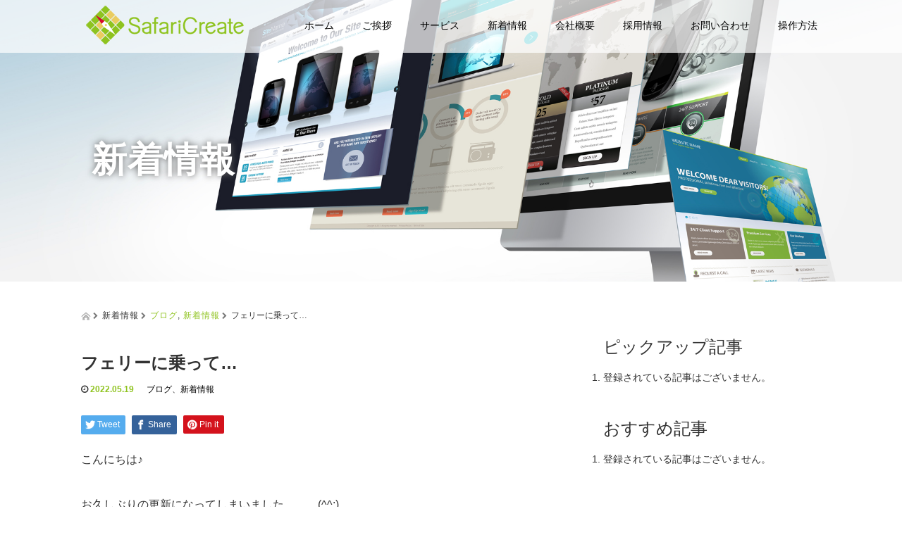

--- FILE ---
content_type: text/html; charset=UTF-8
request_url: https://www.safaricreate.co.jp/info/%E3%83%95%E3%82%A7%E3%83%AA%E3%83%BC%E3%81%AB%E4%B9%97%E3%81%A3%E3%81%A6/
body_size: 10827
content:
<!DOCTYPE html>
<html lang="ja">
<head>
  <meta charset="UTF-8">
  <meta name="viewport" content="width=device-width, initial-scale=1.0">
  <meta http-equiv="X-UA-Compatible" content="IE=edge">
  <meta name="format-detection" content="telephone=no">

  <title>フェリーに乗って… | デモンストレーション機材をお持ちいたします！防犯カメラ_ネットワークカメラ_AIカメラ_株式会社サファリクリエート-</title>
  <meta name="description" content="こんにちは♪お久しぶりの更新になってしまいました、、、(^^;)&amp;nbsp;今月から愛媛県松山市に営業エリアを拡大し、デモ機を持って防犯カメラのご紹介に回っています(^O^)&amp;nbsp;...">

  
  <link rel="profile" href="http://gmpg.org/xfn/11">
  <link rel="pingback" href="https://www.safaricreate.co.jp/xmlrpc.php">

    
<!-- All in One SEO Pack 2.3.4.2 by Michael Torbert of Semper Fi Web Design[253,330] -->
<meta name="description" itemprop="description" content="こんにちは♪ お久しぶりの更新になってしまいました、、、(^^;) &nbsp; 今月から愛媛県松山市に営業エリアを拡大し、 デモ機を持って防犯カメラのご紹介に回っています(^O^) &nbsp; フェリー移動中の写真です(*^^" />

<link rel="canonical" href="https://www.safaricreate.co.jp/info/%e3%83%95%e3%82%a7%e3%83%aa%e3%83%bc%e3%81%ab%e4%b9%97%e3%81%a3%e3%81%a6/" />
		<script type="text/javascript">
		  var _gaq = _gaq || [];
		  _gaq.push(['_setAccount', 'UA-78515584-1']);
		  _gaq.push(['_trackPageview']);
		  (function() {
		    var ga = document.createElement('script'); ga.type = 'text/javascript'; ga.async = true;
			ga.src = ('https:' == document.location.protocol ? 'https://ssl' : 'http://www') + '.google-analytics.com/ga.js';
		    var s = document.getElementsByTagName('script')[0]; s.parentNode.insertBefore(ga, s);
		  })();
		</script>
<!-- /all in one seo pack -->
<link rel="alternate" type="application/rss+xml" title="デモンストレーション機材をお持ちいたします！防犯カメラ_ネットワークカメラ_AIカメラ_株式会社サファリクリエート- &raquo; フィード" href="https://www.safaricreate.co.jp/feed/" />
<link rel="alternate" type="application/rss+xml" title="デモンストレーション機材をお持ちいたします！防犯カメラ_ネットワークカメラ_AIカメラ_株式会社サファリクリエート- &raquo; コメントフィード" href="https://www.safaricreate.co.jp/comments/feed/" />
<link rel="alternate" type="application/rss+xml" title="デモンストレーション機材をお持ちいたします！防犯カメラ_ネットワークカメラ_AIカメラ_株式会社サファリクリエート- &raquo; フェリーに乗って… のコメントのフィード" href="https://www.safaricreate.co.jp/info/%e3%83%95%e3%82%a7%e3%83%aa%e3%83%bc%e3%81%ab%e4%b9%97%e3%81%a3%e3%81%a6/feed/" />
		<script type="text/javascript">
			window._wpemojiSettings = {"baseUrl":"https:\/\/s.w.org\/images\/core\/emoji\/72x72\/","ext":".png","source":{"concatemoji":"https:\/\/www.safaricreate.co.jp\/wp-includes\/js\/wp-emoji-release.min.js?ver=4.5.32"}};
			!function(e,o,t){var a,n,r;function i(e){var t=o.createElement("script");t.src=e,t.type="text/javascript",o.getElementsByTagName("head")[0].appendChild(t)}for(r=Array("simple","flag","unicode8","diversity"),t.supports={everything:!0,everythingExceptFlag:!0},n=0;n<r.length;n++)t.supports[r[n]]=function(e){var t,a,n=o.createElement("canvas"),r=n.getContext&&n.getContext("2d"),i=String.fromCharCode;if(!r||!r.fillText)return!1;switch(r.textBaseline="top",r.font="600 32px Arial",e){case"flag":return r.fillText(i(55356,56806,55356,56826),0,0),3e3<n.toDataURL().length;case"diversity":return r.fillText(i(55356,57221),0,0),a=(t=r.getImageData(16,16,1,1).data)[0]+","+t[1]+","+t[2]+","+t[3],r.fillText(i(55356,57221,55356,57343),0,0),a!=(t=r.getImageData(16,16,1,1).data)[0]+","+t[1]+","+t[2]+","+t[3];case"simple":return r.fillText(i(55357,56835),0,0),0!==r.getImageData(16,16,1,1).data[0];case"unicode8":return r.fillText(i(55356,57135),0,0),0!==r.getImageData(16,16,1,1).data[0]}return!1}(r[n]),t.supports.everything=t.supports.everything&&t.supports[r[n]],"flag"!==r[n]&&(t.supports.everythingExceptFlag=t.supports.everythingExceptFlag&&t.supports[r[n]]);t.supports.everythingExceptFlag=t.supports.everythingExceptFlag&&!t.supports.flag,t.DOMReady=!1,t.readyCallback=function(){t.DOMReady=!0},t.supports.everything||(a=function(){t.readyCallback()},o.addEventListener?(o.addEventListener("DOMContentLoaded",a,!1),e.addEventListener("load",a,!1)):(e.attachEvent("onload",a),o.attachEvent("onreadystatechange",function(){"complete"===o.readyState&&t.readyCallback()})),(a=t.source||{}).concatemoji?i(a.concatemoji):a.wpemoji&&a.twemoji&&(i(a.twemoji),i(a.wpemoji)))}(window,document,window._wpemojiSettings);
		</script>
		<style type="text/css">
img.wp-smiley,
img.emoji {
	display: inline !important;
	border: none !important;
	box-shadow: none !important;
	height: 1em !important;
	width: 1em !important;
	margin: 0 .07em !important;
	vertical-align: -0.1em !important;
	background: none !important;
	padding: 0 !important;
}
</style>
<link rel='stylesheet' id='contact-form-7-css'  href='https://www.safaricreate.co.jp/wp-content/plugins/contact-form-7/includes/css/styles.css?ver=4.4.2' type='text/css' media='all' />
<link rel='stylesheet' id='_tk-bootstrap-wp-css'  href='https://www.safaricreate.co.jp/wp-content/themes/amore_tcd028/includes/css/bootstrap-wp.css?ver=2.4' type='text/css' media='all' />
<link rel='stylesheet' id='_tk-bootstrap-css'  href='https://www.safaricreate.co.jp/wp-content/themes/amore_tcd028/includes/resources/bootstrap/css/bootstrap.min.css?ver=2.4' type='text/css' media='all' />
<link rel='stylesheet' id='_tk-font-awesome-css'  href='https://www.safaricreate.co.jp/wp-content/themes/amore_tcd028/includes/css/font-awesome.min.css?ver=4.1.0' type='text/css' media='all' />
<link rel='stylesheet' id='_tk-style-css'  href='https://www.safaricreate.co.jp/wp-content/themes/amore_tcd028/style.css?ver=2.4' type='text/css' media='all' />
<script type='text/javascript' src='https://ajax.googleapis.com/ajax/libs/jquery/1.11.3/jquery.min.js?ver=4.5.32'></script>
<script type='text/javascript' src='https://www.safaricreate.co.jp/wp-content/themes/amore_tcd028/includes/resources/bootstrap/js/bootstrap.js?ver=4.5.32'></script>
<script type='text/javascript' src='https://www.safaricreate.co.jp/wp-content/themes/amore_tcd028/includes/js/bootstrap-wp.js?ver=4.5.32'></script>
<link rel='https://api.w.org/' href='https://www.safaricreate.co.jp/wp-json/' />
<link rel='prev' title='ゴールデンウィーク休業のお知らせ' href='https://www.safaricreate.co.jp/info/%e3%82%b4%e3%83%bc%e3%83%ab%e3%83%87%e3%83%b3%e3%82%a6%e3%82%a3%e3%83%bc%e3%82%af%e4%bc%91%e6%a5%ad%e3%81%ae%e3%81%8a%e7%9f%a5%e3%82%89%e3%81%9b/' />
<link rel='next' title='癒しのアロマ' href='https://www.safaricreate.co.jp/info/%e7%99%92%e3%81%97%e3%81%ae%e3%82%a2%e3%83%ad%e3%83%9e/' />
<link rel='shortlink' href='https://www.safaricreate.co.jp/?p=1496' />
<link rel="alternate" type="application/json+oembed" href="https://www.safaricreate.co.jp/wp-json/oembed/1.0/embed?url=https%3A%2F%2Fwww.safaricreate.co.jp%2Finfo%2F%25e3%2583%2595%25e3%2582%25a7%25e3%2583%25aa%25e3%2583%25bc%25e3%2581%25ab%25e4%25b9%2597%25e3%2581%25a3%25e3%2581%25a6%2F" />
<link rel="alternate" type="text/xml+oembed" href="https://www.safaricreate.co.jp/wp-json/oembed/1.0/embed?url=https%3A%2F%2Fwww.safaricreate.co.jp%2Finfo%2F%25e3%2583%2595%25e3%2582%25a7%25e3%2583%25aa%25e3%2583%25bc%25e3%2581%25ab%25e4%25b9%2597%25e3%2581%25a3%25e3%2581%25a6%2F&#038;format=xml" />
    <script type="text/javascript" src="https://www.safaricreate.co.jp/wp-content/themes/amore_tcd028/js/jquery.elevatezoom.js"></script>
  <script type="text/javascript" src="https://www.safaricreate.co.jp/wp-content/themes/amore_tcd028/parallax.js"></script>
  <script type="text/javascript" src="https://www.safaricreate.co.jp/wp-content/themes/amore_tcd028/js/jscript.js"></script>
   

  <script type="text/javascript">
    jQuery(function() {
      jQuery(".zoom").elevateZoom({
        zoomType : "inner",
        zoomWindowFadeIn: 500,
        zoomWindowFadeOut: 500,
        easing : true
      });
    });
  </script>

  <script type="text/javascript" src="https://www.safaricreate.co.jp/wp-content/themes/amore_tcd028/js/syncertel.js"></script>

  <link rel="stylesheet" media="screen and (max-width:641px)" href="https://www.safaricreate.co.jp/wp-content/themes/amore_tcd028/responsive.css?ver=2.4">
  <link rel="stylesheet" href="//maxcdn.bootstrapcdn.com/font-awesome/4.3.0/css/font-awesome.min.css">
  <link rel="stylesheet" href="https://www.safaricreate.co.jp/wp-content/themes/amore_tcd028/amore.css?ver=2.4" type="text/css" />
  <link rel="stylesheet" href="https://www.safaricreate.co.jp/wp-content/themes/amore_tcd028/comment-style.css?ver=2.4" type="text/css" />
  <style type="text/css">
          .site-navigation{position:fixed;}
    
  .fa, .wp-icon a:before {display:inline-block;font:normal normal normal 14px/1 FontAwesome;font-size:inherit;text-rendering:auto;-webkit-font-smoothing:antialiased;-moz-osx-font-smoothing:grayscale;transform:translate(0, 0)}
  .fa-phone:before, .wp-icon.wp-fa-phone a:before {content:"\f095"; margin-right:5px;}

  body { font-size:14px; }
  a {color: #8FC31F;}
  a:hover {color: #AAAAAA;}
  #global_menu ul ul li a{background:#8FC31F;}
  #global_menu ul ul li a:hover{background:#AAAAAA;}
  #previous_next_post a:hover{
    background: #AAAAAA;
  }
  .social-icon:hover{
    background-color: #8FC31F !important;
  }
  .up-arrow:hover{
    background-color: #8FC31F !important;
  }

  .menu-item:hover *:not(.dropdown-menu *){
    color: #8FC31F !important;
  }
  .menu-item a:hover{
    color: #8FC31F !important;
  }
  .button a, .pager li > a, .pager li > span{
    background-color: #AAAAAA;
  }
  .button a:hover, .pager li > a:hover{
    background-color: #8FC31F;
  }
  .button-green a{
    background-color: #8FC31F;
  }
  .button-green a:hover{
    background-color: #EBCC5E;
  }
  .timestamp{
    color: #8FC31F;
  }
  .blog-list-timestamp{
    color: #8FC31F;
  }

  .first-h1{
    color: #FFFFFF;
    text-shadow: 4px 4px 3px #000000 !important;
  }
  .second-body, .second-body{
    color: #333333;
  }
  .top-headline.third_headline{
      color: #FFFFFF;
      text-shadow: 2px 3px 5px #000000;
  }
  .top-headline.fourth_headline{
      color: #FFFFFF;
      text-shadow: 0px 0px 10px #666666;
  }
  .top-headline.fifth_headline{
      color: #FFFFFF;
      text-shadow: 0px 0px 10px #666666;
  }

  .top-headline{
      color: #FFFFFF;
      text-shadow: 0px 0px 10px #666666;
  }

  .thumb:hover:after{
      box-shadow: inset 0 0 0 7px #8FC31F;
  }


    p { word-wrap:break-word; }
  
  <script id="_bownow_ts">
var _bownow_ts = document.createElement('script');
_bownow_ts.charset = 'utf-8';
_bownow_ts.src = 'https://contents.bownow.jp/js/UTC_c6f6fd1e11d82a1b2555/trace.js';
document.getElementsByTagName('head')[0].appendChild(_bownow_ts);
</script>
  </style>

</head>

<body class="single single-post postid-1496 single-format-standard group-blog">
  
  <div id="verytop"></div>
  <nav id="header" class="site-navigation">
      <div class="container">
      <div class="row">
        <div class="site-navigation-inner col-xs-120 no-padding" style="padding:0px">
          <div class="navbar navbar-default">
            <div class="navbar-header">
              <button type="button" class="navbar-toggle" data-toggle="collapse" data-target=".navbar-collapse" style='z-index:3000'>
                <span class="sr-only">Toggle navigation </span>
                <span class="icon-bar"></span>
                <span class="icon-bar"></span>
                <span class="icon-bar"></span>
              </button>

              <div id="logo-area">
                <div id='logo_image'>
<h1 id="logo" style="top:5px; left:0px;"><a href=" https://www.safaricreate.co.jp/" title="デモンストレーション機材をお持ちいたします！防犯カメラ_ネットワークカメラ_AIカメラ_株式会社サファリクリエート-" data-label="デモンストレーション機材をお持ちいたします！防犯カメラ_ネットワークカメラ_AIカメラ_株式会社サファリクリエート-"><img class="h_logo" src="https://www.safaricreate.co.jp/wp-content/uploads/tcd-w/logo.png?1768993031" alt="デモンストレーション機材をお持ちいたします！防犯カメラ_ネットワークカメラ_AIカメラ_株式会社サファリクリエート-" title="デモンストレーション機材をお持ちいたします！防犯カメラ_ネットワークカメラ_AIカメラ_株式会社サファリクリエート-" /></a></h1>
</div>
                              </div>

            </div>

            <!-- The WordPress Menu goes here -->
            <div class="pull-right right-menu">
                            <div class="collapse navbar-collapse"><ul id="main-menu" class="nav navbar-nav"><li id="menu-item-14" class="menu-item menu-item-type-post_type menu-item-object-page menu-item-14"><a title="ホーム" href="https://www.safaricreate.co.jp/">ホーム</a></li>
<li id="menu-item-41" class="menu-item menu-item-type-custom menu-item-object-custom menu-item-home menu-item-41"><a title="ご挨拶" href="https://www.safaricreate.co.jp/#second">ご挨拶</a></li>
<li id="menu-item-16" class="menu-item menu-item-type-post_type menu-item-object-page menu-item-has-children menu-item-16 dropdown"><a title="サービス" href="https://www.safaricreate.co.jp/service/" data-toggle="dropdown" class="dropdown-toggle" aria-haspopup="true">サービス <span class="caret"></span></a>
<ul role="menu" class=" dropdown-menu">
	<li id="menu-item-693" class="menu-item menu-item-type-post_type menu-item-object-page menu-item-693"><a title="防犯カメラ" href="https://www.safaricreate.co.jp/service/camera/">防犯カメラ</a></li>
</ul>
</li>
<li id="menu-item-42" class="menu-item menu-item-type-post_type menu-item-object-page current_page_parent menu-item-42"><a title="新着情報" href="https://www.safaricreate.co.jp/news/">新着情報</a></li>
<li id="menu-item-44" class="menu-item menu-item-type-post_type menu-item-object-page menu-item-44"><a title="会社概要" href="https://www.safaricreate.co.jp/company/">会社概要</a></li>
<li id="menu-item-43" class="menu-item menu-item-type-post_type menu-item-object-page menu-item-43"><a title="採用情報" href="https://www.safaricreate.co.jp/recruit/">採用情報</a></li>
<li id="menu-item-15" class="menu-item menu-item-type-post_type menu-item-object-page menu-item-15"><a title="お問い合わせ" href="https://www.safaricreate.co.jp/contact/">お問い合わせ</a></li>
<li id="menu-item-385" class="menu-item menu-item-type-post_type menu-item-object-page menu-item-385"><a title="操作方法" href="https://www.safaricreate.co.jp/operation/">操作方法</a></li>
</ul></div>                          </div>

          </div><!-- .navbar -->
        </div>
      </div>
    </div><!-- .container -->
  </nav><!-- .site-navigation -->

<div class="main-content">
    <div class="amore-divider romaji" data-parallax="scroll" data-image-src="http://www.safaricreate.co.jp/wp-content/uploads/tcd-w/topimg6.jpg">
    <div class="container">
      <div class="row">
        <div class="col-xs-120">
          <div class="top-headline" style="margin-top: 50px; margin-bottom: -20px;">新着情報</div>
        </div>
      </div>
    </div>
  </div>
  
  <div class="container amore-inner-container" style="margin-bottom:170px">
    <div class="row">
      
      <div class="col-sm-80 no-left-padding">
    	
    		
<article id="post-1496" class="post-1496 post type-post status-publish format-standard has-post-thumbnail hentry category-blog category-info">
	<header class="breadcrumb">
			<a href="https://www.safaricreate.co.jp/"><span><img src="https://www.safaricreate.co.jp/wp-content/themes/amore_tcd028/images/home.png" class="breadcrumb-home"></span></a>
		<span class="fa fa-chevron-right text-muted" style="font-size:10px">&nbsp;</span>
		<span class="romaji">新着情報</span>
		<span class="fa fa-chevron-right text-muted" style="font-size:10px">&nbsp;</span>
		<span class="romaji"><a href="https://www.safaricreate.co.jp/category/blog/" rel="category tag">ブログ</a>, <a href="https://www.safaricreate.co.jp/category/info/" rel="category tag">新着情報</a></span>
		<span class="fa fa-chevron-right text-muted" style="font-size:10px">&nbsp;</span>
		<span>フェリーに乗って…</span>
	
		<h2 class="page-title mt40 mb10">フェリーに乗って…</h2>

		<div class="entry-meta mb45">
						<span class='fa fa-clock-o'></span><span class='timestamp'>&nbsp;2022.05.19</span>						<span class="categories-wrap"><a href="https://www.safaricreate.co.jp/category/blog/" rel="category tag">ブログ</a>、<a href="https://www.safaricreate.co.jp/category/info/" rel="category tag">新着情報</a></span>
		</div><!-- .entry-meta -->
	</header><!-- .entry-header -->

	<div class="entry-content">
				
<!--Type1-->

<div id="share_top1">

 

<div class="sns">
<ul class="type1 clearfix">
<!--Twitterボタン-->
<li class="twitter">
<a href="http://twitter.com/share?text=%E3%83%95%E3%82%A7%E3%83%AA%E3%83%BC%E3%81%AB%E4%B9%97%E3%81%A3%E3%81%A6%E2%80%A6&url=https%3A%2F%2Fwww.safaricreate.co.jp%2Finfo%2F%25e3%2583%2595%25e3%2582%25a7%25e3%2583%25aa%25e3%2583%25bc%25e3%2581%25ab%25e4%25b9%2597%25e3%2581%25a3%25e3%2581%25a6%2F&via=&tw_p=tweetbutton&related=" onclick="javascript:window.open(this.href, '', 'menubar=no,toolbar=no,resizable=yes,scrollbars=yes,height=400,width=600');return false;"><i class="icon-twitter"></i><span class="ttl">Tweet</span><span class="share-count"></span></a></li>

<!--Facebookボタン-->
<li class="facebook">
<a href="//www.facebook.com/sharer/sharer.php?u=https://www.safaricreate.co.jp/info/%e3%83%95%e3%82%a7%e3%83%aa%e3%83%bc%e3%81%ab%e4%b9%97%e3%81%a3%e3%81%a6/&amp;t=%E3%83%95%E3%82%A7%E3%83%AA%E3%83%BC%E3%81%AB%E4%B9%97%E3%81%A3%E3%81%A6%E2%80%A6" class="facebook-btn-icon-link" target="blank" rel="nofollow"><i class="icon-facebook"></i><span class="ttl">Share</span><span class="share-count"></span></a></li>






<!--Pinterestボタン-->
<li class="pinterest">
<a rel="nofollow" target="_blank" href="https://www.pinterest.com/pin/create/button/?url=https%3A%2F%2Fwww.safaricreate.co.jp%2Finfo%2F%25e3%2583%2595%25e3%2582%25a7%25e3%2583%25aa%25e3%2583%25bc%25e3%2581%25ab%25e4%25b9%2597%25e3%2581%25a3%25e3%2581%25a6%2F&media=https://www.safaricreate.co.jp/wp-content/uploads/2022/05/IMG_1776.jpg&description=%E3%83%95%E3%82%A7%E3%83%AA%E3%83%BC%E3%81%AB%E4%B9%97%E3%81%A3%E3%81%A6%E2%80%A6"><i class="icon-pinterest"></i><span class="ttl">Pin&nbsp;it</span></a></li>

</ul>
</div>

</div>


<!--Type2-->

<!--Type3-->

<!--Type4-->

<!--Type5-->
						<p>こんにちは♪</p>
<p>お久しぶりの更新になってしまいました、、、(^^;)</p>
<p>&nbsp;</p>
<p>今月から愛媛県松山市に営業エリアを拡大し、</p>
<p>デモ機を持って防犯カメラのご紹介に回っています(^O^)</p>
<p>&nbsp;</p>
<p><img class="aligncenter size-full wp-image-1498" src="https://www.safaricreate.co.jp/wp-content/uploads/2022/05/IMG_1775.jpg" alt="IMG_1775" width="900" height="1200" srcset="https://www.safaricreate.co.jp/wp-content/uploads/2022/05/IMG_1775.jpg 900w, https://www.safaricreate.co.jp/wp-content/uploads/2022/05/IMG_1775-225x300.jpg 225w, https://www.safaricreate.co.jp/wp-content/uploads/2022/05/IMG_1775-768x1024.jpg 768w" sizes="(max-width: 900px) 100vw, 900px" /></p>
<p>フェリー移動中の写真です(*^^*)</p>
<p>綺麗な海を眺めて、頑張る活力も湧きますね♪</p>
<p>&nbsp;</p>
<p>建設業、不動産業、飲食店、寺院、医療施設、介護施設、などなど</p>
<p>ありがたいことに様々な業種のお客様とお仕事させて頂いていますが</p>
<p>愛媛県松山市での新しい出会いも楽しみです(*^^*)！！</p>
<p>&nbsp;</p>
<p>❅:.*⚘.+❅:.*⚘.+❅:.*⚘.+❅:.*⚘.+❅:.*⚘.+❅:.*⚘.+❅:.*⚘.+❅:.*⚘.+❅:.*⚘.+</p>
<p>防犯カメラや事務機器のことならサファリクリエートへ</p>
<p>中国地方(広島県・山口県・岡山県・島根県・鳥取県)</p>
<p>各地どこへでも伺います！！</p>
<p>ご要望があれば防犯カメラのデモ機を見ることもできますので</p>
<p>お気軽にご相談ください(^^)</p>
<p>❅:.*⚘.+❅:.*⚘.+❅:.*⚘.+❅:.*⚘.+❅:.*⚘.+❅:.*⚘.+❅:.*⚘.+❅:.*⚘.+❅:.*⚘.+</p>
<p>&nbsp;</p>
		
		                <div style="margin-top:30px;">
		
<!--Type1-->

<div id="share_top1">

 

<div class="sns">
<ul class="type1 clearfix">
<!--Twitterボタン-->
<li class="twitter">
<a href="http://twitter.com/share?text=%E3%83%95%E3%82%A7%E3%83%AA%E3%83%BC%E3%81%AB%E4%B9%97%E3%81%A3%E3%81%A6%E2%80%A6&url=https%3A%2F%2Fwww.safaricreate.co.jp%2Finfo%2F%25e3%2583%2595%25e3%2582%25a7%25e3%2583%25aa%25e3%2583%25bc%25e3%2581%25ab%25e4%25b9%2597%25e3%2581%25a3%25e3%2581%25a6%2F&via=&tw_p=tweetbutton&related=" onclick="javascript:window.open(this.href, '', 'menubar=no,toolbar=no,resizable=yes,scrollbars=yes,height=400,width=600');return false;"><i class="icon-twitter"></i><span class="ttl">Tweet</span><span class="share-count"></span></a></li>

<!--Facebookボタン-->
<li class="facebook">
<a href="//www.facebook.com/sharer/sharer.php?u=https://www.safaricreate.co.jp/info/%e3%83%95%e3%82%a7%e3%83%aa%e3%83%bc%e3%81%ab%e4%b9%97%e3%81%a3%e3%81%a6/&amp;t=%E3%83%95%E3%82%A7%E3%83%AA%E3%83%BC%E3%81%AB%E4%B9%97%E3%81%A3%E3%81%A6%E2%80%A6" class="facebook-btn-icon-link" target="blank" rel="nofollow"><i class="icon-facebook"></i><span class="ttl">Share</span><span class="share-count"></span></a></li>






<!--Pinterestボタン-->
<li class="pinterest">
<a rel="nofollow" target="_blank" href="https://www.pinterest.com/pin/create/button/?url=https%3A%2F%2Fwww.safaricreate.co.jp%2Finfo%2F%25e3%2583%2595%25e3%2582%25a7%25e3%2583%25aa%25e3%2583%25bc%25e3%2581%25ab%25e4%25b9%2597%25e3%2581%25a3%25e3%2581%25a6%2F&media=https://www.safaricreate.co.jp/wp-content/uploads/2022/05/IMG_1776.jpg&description=%E3%83%95%E3%82%A7%E3%83%AA%E3%83%BC%E3%81%AB%E4%B9%97%E3%81%A3%E3%81%A6%E2%80%A6"><i class="icon-pinterest"></i><span class="ttl">Pin&nbsp;it</span></a></li>

</ul>
</div>

</div>


<!--Type2-->

<!--Type3-->

<!--Type4-->

<!--Type5-->
                </div>
		
		<!-- comments -->
				<!-- /comments -->

	</div><!-- .entry-content -->

				
	<footer class="entry-meta">

				<div class="row">
			<div class="col-xs-60 text-right">
														<a style="text-decoration:none" href="https://www.safaricreate.co.jp/info/%e7%99%92%e3%81%97%e3%81%ae%e3%82%a2%e3%83%ad%e3%83%9e/">
						<span style="font-size:24px; padding-right:10px;" class="text-muted fa fa-chevron-left"></span>
						<div class="thumb hidden-xs" style="width:120px; height:120px;"><img width="120" height="120" src="https://www.safaricreate.co.jp/wp-content/uploads/2022/05/IMG_1813-120x120.jpg" class="attachment-size3 size-size3 wp-post-image" alt="IMG_1813" srcset="https://www.safaricreate.co.jp/wp-content/uploads/2022/05/IMG_1813-120x120.jpg 120w, https://www.safaricreate.co.jp/wp-content/uploads/2022/05/IMG_1813-150x150.jpg 150w, https://www.safaricreate.co.jp/wp-content/uploads/2022/05/IMG_1813-76x76.jpg 76w" sizes="(max-width: 120px) 100vw, 120px" /></div>
					</a>
							</div>
			<div class="col-xs-60 text-left">
														<a style="text-decoration:none" href="https://www.safaricreate.co.jp/info/%e3%82%b4%e3%83%bc%e3%83%ab%e3%83%87%e3%83%b3%e3%82%a6%e3%82%a3%e3%83%bc%e3%82%af%e4%bc%91%e6%a5%ad%e3%81%ae%e3%81%8a%e7%9f%a5%e3%82%89%e3%81%9b/">
						<div class="thumb hidden-xs" style="width:120px; height:120px;"><img width="120" height="120" src="https://www.safaricreate.co.jp/wp-content/uploads/2017/04/gw-120x120.jpg" class="attachment-size3 size-size3 wp-post-image" alt="gw" srcset="https://www.safaricreate.co.jp/wp-content/uploads/2017/04/gw-120x120.jpg 120w, https://www.safaricreate.co.jp/wp-content/uploads/2017/04/gw-150x150.jpg 150w, https://www.safaricreate.co.jp/wp-content/uploads/2017/04/gw-76x76.jpg 76w" sizes="(max-width: 120px) 100vw, 120px" /></div>
						<span style="font-size:24px; padding-left:10px;" class="text-muted fa fa-chevron-right"></span>
					</a>
							</div>
		</div>
		
		<div class="row hidden-xs">
			<!-- single post banner -->
			<!-- /single post banner -->
		</div>

	</footer><!-- .entry-meta -->
</article><!-- #post-## -->
    		
    	
        <hr/>

        
          <!-- related posts -->
                    <div id="related_posts">
            <div class="row mb25">
                              <div class="col-xs-60 p0">
  <article id="post-3387" class="post-3387 post type-post status-publish format-standard has-post-thumbnail hentry category-blog category-info">
    <div class='col-xs-45' style='padding-right:0px'><a href="https://www.safaricreate.co.jp/info/%e3%81%8a%e7%9b%86%e4%bc%91%e3%81%bf%e3%81%ae%e3%81%8a%e7%9f%a5%e3%82%89%e3%81%9b-4/"><div class="thumb"><img width="120" height="120" src="https://www.safaricreate.co.jp/wp-content/uploads/2021/07/風鈴-120x120.jpg" class="attachment-size3 size-size3 wp-post-image" alt="風鈴" srcset="https://www.safaricreate.co.jp/wp-content/uploads/2021/07/風鈴-120x120.jpg 120w, https://www.safaricreate.co.jp/wp-content/uploads/2021/07/風鈴-150x150.jpg 150w, https://www.safaricreate.co.jp/wp-content/uploads/2021/07/風鈴-76x76.jpg 76w" sizes="(max-width: 120px) 100vw, 120px" /></div></a></div><div class='col-xs-75'><span class='fa fa-clock-o'></span><span class='timestamp romaji'>&nbsp;2024.08.6</span>　<h4 class='underline-hover' style='display:block; margin-bottom:10px; margin-top:10px'><a class='content_links' href='https://www.safaricreate.co.jp/info/%e3%81%8a%e7%9b%86%e4%bc%91%e3%81%bf%e3%81%ae%e3%81%8a%e7%9f%a5%e3%82%89%e3%81%9b-4/'>お盆休みのお知らせ</a></h4></div>  </article><!-- #post-## -->
</div>
                                              <div class="col-xs-60 p0">
  <article id="post-1975" class="post-1975 post type-post status-publish format-standard has-post-thumbnail hentry category-blog category-info">
    <div class='col-xs-45' style='padding-right:0px'><a href="https://www.safaricreate.co.jp/info/%e3%83%a9%e3%83%b3%e3%83%81%e3%82%bf%e3%82%a4%e3%83%a0%f0%9f%8d%bd/"><div class="thumb"><img width="120" height="120" src="https://www.safaricreate.co.jp/wp-content/uploads/2023/02/IMG_4454-e1676003413727-120x120.jpg" class="attachment-size3 size-size3 wp-post-image" alt="IMG_4454" srcset="https://www.safaricreate.co.jp/wp-content/uploads/2023/02/IMG_4454-e1676003413727-120x120.jpg 120w, https://www.safaricreate.co.jp/wp-content/uploads/2023/02/IMG_4454-e1676003413727-150x150.jpg 150w, https://www.safaricreate.co.jp/wp-content/uploads/2023/02/IMG_4454-e1676003413727-76x76.jpg 76w" sizes="(max-width: 120px) 100vw, 120px" /></div></a></div><div class='col-xs-75'><span class='fa fa-clock-o'></span><span class='timestamp romaji'>&nbsp;2023.02.13</span>　<h4 class='underline-hover' style='display:block; margin-bottom:10px; margin-top:10px'><a class='content_links' href='https://www.safaricreate.co.jp/info/%e3%83%a9%e3%83%b3%e3%83%81%e3%82%bf%e3%82%a4%e3%83%a0%f0%9f%8d%bd/'>ランチタイム&#x1f37d;</a></h4></div>  </article><!-- #post-## -->
</div>
                </div><div class="row mb25">                              <div class="col-xs-60 p0">
  <article id="post-1339" class="post-1339 post type-post status-publish format-standard has-post-thumbnail hentry category-blog category-info">
    <div class='col-xs-45' style='padding-right:0px'><a href="https://www.safaricreate.co.jp/info/%e3%83%86%e3%82%a4%e3%82%af%e3%82%a2%e3%82%a6%e3%83%88%e2%99%aa/"><div class="thumb"><img width="120" height="120" src="https://www.safaricreate.co.jp/wp-content/uploads/2021/09/20210927030308-2-120x120.jpeg" class="attachment-size3 size-size3 wp-post-image" alt="20210927030308 (2)" srcset="https://www.safaricreate.co.jp/wp-content/uploads/2021/09/20210927030308-2-120x120.jpeg 120w, https://www.safaricreate.co.jp/wp-content/uploads/2021/09/20210927030308-2-150x150.jpeg 150w, https://www.safaricreate.co.jp/wp-content/uploads/2021/09/20210927030308-2-76x76.jpeg 76w" sizes="(max-width: 120px) 100vw, 120px" /></div></a></div><div class='col-xs-75'><span class='fa fa-clock-o'></span><span class='timestamp romaji'>&nbsp;2021.09.27</span>　<h4 class='underline-hover' style='display:block; margin-bottom:10px; margin-top:10px'><a class='content_links' href='https://www.safaricreate.co.jp/info/%e3%83%86%e3%82%a4%e3%82%af%e3%82%a2%e3%82%a6%e3%83%88%e2%99%aa/'>テイクアウト♪</a></h4></div>  </article><!-- #post-## -->
</div>
                                              <div class="col-xs-60 p0">
  <article id="post-2592" class="post-2592 post type-post status-publish format-standard has-post-thumbnail hentry category-blog category-info">
    <div class='col-xs-45' style='padding-right:0px'><a href="https://www.safaricreate.co.jp/info/%e3%80%90-%e5%ba%83%e5%b3%b6%e6%9c%ac%e7%a4%be%e4%ba%8b%e5%8b%99%e6%89%80%e7%a7%bb%e8%bb%a2%e3%81%ae%e3%81%8a%e7%9f%a5%e3%82%89%e3%81%9b-%e3%80%91/"><div class="thumb"><img width="120" height="120" src="https://www.safaricreate.co.jp/wp-content/uploads/2023/09/IMG20230912112606-120x120.jpg" class="attachment-size3 size-size3 wp-post-image" alt="IMG20230912112606" srcset="https://www.safaricreate.co.jp/wp-content/uploads/2023/09/IMG20230912112606-120x120.jpg 120w, https://www.safaricreate.co.jp/wp-content/uploads/2023/09/IMG20230912112606-150x150.jpg 150w, https://www.safaricreate.co.jp/wp-content/uploads/2023/09/IMG20230912112606-76x76.jpg 76w" sizes="(max-width: 120px) 100vw, 120px" /></div></a></div><div class='col-xs-75'><span class='fa fa-clock-o'></span><span class='timestamp romaji'>&nbsp;2023.09.13</span>　<h4 class='underline-hover' style='display:block; margin-bottom:10px; margin-top:10px'><a class='content_links' href='https://www.safaricreate.co.jp/info/%e3%80%90-%e5%ba%83%e5%b3%b6%e6%9c%ac%e7%a4%be%e4%ba%8b%e5%8b%99%e6%89%80%e7%a7%bb%e8%bb%a2%e3%81%ae%e3%81%8a%e7%9f%a5%e3%82%89%e3%81%9b-%e3%80%91/'>【 広島本社事務所移転のお知らせ 】</a></h4></div>  </article><!-- #post-## -->
</div>
                </div><div class="row mb25">                              <div class="col-xs-60 p0">
  <article id="post-3751" class="post-3751 post type-post status-publish format-standard has-post-thumbnail hentry category-blog category-info category-works">
    <div class='col-xs-45' style='padding-right:0px'><a href="https://www.safaricreate.co.jp/info/%e3%80%90-%e9%9d%99%e5%b2%a1%e7%9c%8c%e6%b5%9c%e6%9d%be%e5%b8%82%e3%81%b8%e8%a8%aa%e5%95%8f%e3%81%97%e3%81%be%e3%81%97%e3%81%9f%f0%9f%9a%99%e2%9c%a8-%e3%80%91/"><div class="thumb"><img width="120" height="120" src="https://www.safaricreate.co.jp/wp-content/uploads/2025/05/浜松市-120x120.jpg" class="attachment-size3 size-size3 wp-post-image" alt="浜松市" srcset="https://www.safaricreate.co.jp/wp-content/uploads/2025/05/浜松市-120x120.jpg 120w, https://www.safaricreate.co.jp/wp-content/uploads/2025/05/浜松市-150x150.jpg 150w, https://www.safaricreate.co.jp/wp-content/uploads/2025/05/浜松市-76x76.jpg 76w" sizes="(max-width: 120px) 100vw, 120px" /></div></a></div><div class='col-xs-75'><span class='fa fa-clock-o'></span><span class='timestamp romaji'>&nbsp;2025.05.1</span>　<h4 class='underline-hover' style='display:block; margin-bottom:10px; margin-top:10px'><a class='content_links' href='https://www.safaricreate.co.jp/info/%e3%80%90-%e9%9d%99%e5%b2%a1%e7%9c%8c%e6%b5%9c%e6%9d%be%e5%b8%82%e3%81%b8%e8%a8%aa%e5%95%8f%e3%81%97%e3%81%be%e3%81%97%e3%81%9f%f0%9f%9a%99%e2%9c%a8-%e3%80%91/'>【 静岡県浜松市へ訪問しました&#x1f699;✨ 】</a></h4></div>  </article><!-- #post-## -->
</div>
                                              <div class="col-xs-60 p0">
  <article id="post-3925" class="post-3925 post type-post status-publish format-standard has-post-thumbnail hentry category-facility category-blog category-info category-works">
    <div class='col-xs-45' style='padding-right:0px'><a href="https://www.safaricreate.co.jp/info/%e3%80%90%e5%8d%83%e8%91%89%e7%9c%8c%e6%88%90%e7%94%b0%e5%b8%82%e3%80%91%e9%98%b2%e7%8a%af%e3%82%ab%e3%83%a1%e3%83%a9%e8%a8%ad%e7%bd%ae%e6%96%bd%e5%b7%a5%e4%be%8b-5/"><div class="thumb"><img width="120" height="120" src="https://www.safaricreate.co.jp/wp-content/uploads/2025/07/-e1753157545379-120x120.jpg" class="attachment-size3 size-size3 wp-post-image" alt="なりたみらい②" /></div></a></div><div class='col-xs-75'><span class='fa fa-clock-o'></span><span class='timestamp romaji'>&nbsp;2025.07.22</span>　<h4 class='underline-hover' style='display:block; margin-bottom:10px; margin-top:10px'><a class='content_links' href='https://www.safaricreate.co.jp/info/%e3%80%90%e5%8d%83%e8%91%89%e7%9c%8c%e6%88%90%e7%94%b0%e5%b8%82%e3%80%91%e9%98%b2%e7%8a%af%e3%82%ab%e3%83%a1%e3%83%a9%e8%a8%ad%e7%bd%ae%e6%96%bd%e5%b7%a5%e4%be%8b-5/'>【千葉県成田市】防犯カメラ設置施工例</a></h4></div>  </article><!-- #post-## -->
</div>
                </div><div class="row mb25">                          </div>
          </div>
                              <!-- /related posts -->
      </div>

      <div class="col-sm-37 col-sm-offset-3 no-right-padding" style="margin-top:40px">
        
				<div class="sidebar-padder">

																									<div class="side_widget clearfix styled_post_list2_widget" id="styled_post_list2_widget-2">
<h3 class="side_headline">ピックアップ記事</h3>
<ol class="styled_post_list2">
 <li class="no_post">登録されている記事はございません。</li>
</ol>
</div>
<div class="side_widget clearfix styled_post_list1_widget" id="styled_post_list1_widget-2">
<h3 class="side_headline">おすすめ記事</h3>
<ol class="styled_post_list1">
 <li class="no_post">登録されている記事はございません。</li>
</ol>
</div>
															
		</div><!-- close .sidebar-padder -->      </div>

    </div>
  </div>
</div>



<div id="footer" style="background:#ffffff">  <!-- #444から変更（会社概要ボタン部の背景色）-->
  <div class="container" style="padding-bottom:10px; padding-top:10px;">
    <div class="row hidden-xs">
      <div class="col-xs-60 col-xs-offset-30 text-center">
                <div class="button button-green romaji"><a href="https://www.safaricreate.co.jp/company/" style="padding: 10px 30px;">会社概要の詳細へ</a></div>
            </div>
      <div class="col-xs-30 text-right">
                              </div>
    </div>

    <div class="row visible-xs">
      <div class="col-xs-120 text-center" style="margin-top:10px">
                  <div class="button button-green romaji">
            <a style="width:100%" href="https://www.safaricreate.co.jp/company/">会社概要の詳細へ</a>
            <span class="button-arrow fa fa-chevron-right" style="color:white"></span>
          </div>
              </div>
      <div class="col-xs-120 text-center" style="margin-top:10px; margin-bottom:10px">
                              </div>
    </div>
  </div>
</div>


<div class="hidden-xs" style="background:#8fc31f">  <!--#222から変更（フッターメニューの背景色）-->
  <div class="container amore-section" style="padding: 0px 0 0px;">  <!--style="padding: 60px 0 50px;"から変更-->
    <div class="row" style="color:white; width:740px; margin:0 auto;">
      <div class="col-xs-120 text-center romaji"><div id="footer_logo_area" style="top:0px; left:0px;">
<h3 id="footer_logo">
<a href="https://www.safaricreate.co.jp/" title="デモンストレーション機材をお持ちいたします！防犯カメラ_ネットワークカメラ_AIカメラ_株式会社サファリクリエート-"><img class="f_logo" src="https://www.safaricreate.co.jp/wp-content/uploads/tcd-w/footer-image.png" alt="デモンストレーション機材をお持ちいたします！防犯カメラ_ネットワークカメラ_AIカメラ_株式会社サファリクリエート-" title="デモンストレーション機材をお持ちいたします！防犯カメラ_ネットワークカメラ_AIカメラ_株式会社サファリクリエート-" /></a>
</h3>
</div>
</div>
    </div>
        <div class="row" style="color:white; width:0px; margin:0 auto;">

                            </div>
  </div>
  <div class="scrolltotop">
    <a href="#verytop"><img class="up-arrow" src="/wp-content/uploads/2016/05/up-arrow2.png" /></a>
  </div>
</div>

<div id="footer-copr" style="font-size:12px; background:#ebcc5e;"> <!--#000から変更（copyright部の背景色）-->
  <div class="container" style="padding-bottom:20px; padding:20px; color:white;">
    <div class="row">
      <div class="col-sm-60 text-left hidden-xs">
        <span class="footer-zipcode">〒733-0821</span>        <span class="footer-address">【本社】広島市西区庚午北3丁目20-6/【千葉オフィス】千葉県習志野市実籾2丁目10-20 ツインホタルノⅡ-1F</span>        <span class="footer-phone">TEL：082-275-4012</span>      </div>
      <div class="col-sm-60 text-right hidden-xs romaji">
        <span class="copyright">Copyright &copy;&nbsp; <a href="https://www.safaricreate.co.jp/">デモンストレーション機材をお持ちいたします！防犯カメラ_ネットワークカメラ_AIカメラ_株式会社サファリクリエート-</a> All Rights Reserved.</span>
      </div>
      <div class="col-sm-60 text-center visible-xs romaji">
        <span class="copyright">Copyright &copy;&nbsp; <a href="https://www.safaricreate.co.jp/">デモンストレーション機材をお持ちいたします！防犯カメラ_ネットワークカメラ_AIカメラ_株式会社サファリクリエート-</a> All Rights Reserved.</span>
      </div>
    </div>
  </div>
</div>

<script type='text/javascript' src='https://www.safaricreate.co.jp/wp-content/plugins/contact-form-7/includes/js/jquery.form.min.js?ver=3.51.0-2014.06.20'></script>
<script type='text/javascript'>
/* <![CDATA[ */
var _wpcf7 = {"loaderUrl":"https:\/\/www.safaricreate.co.jp\/wp-content\/plugins\/contact-form-7\/images\/ajax-loader.gif","recaptchaEmpty":"\u3042\u306a\u305f\u304c\u30ed\u30dc\u30c3\u30c8\u3067\u306f\u306a\u3044\u3053\u3068\u3092\u8a3c\u660e\u3057\u3066\u304f\u3060\u3055\u3044\u3002","sending":"\u9001\u4fe1\u4e2d ..."};
/* ]]> */
</script>
<script type='text/javascript' src='https://www.safaricreate.co.jp/wp-content/plugins/contact-form-7/includes/js/scripts.js?ver=4.4.2'></script>
<script type='text/javascript' src='https://www.safaricreate.co.jp/wp-content/themes/amore_tcd028/includes/js/skip-link-focus-fix.js?ver=20130115'></script>
<script type='text/javascript' src='https://www.safaricreate.co.jp/wp-includes/js/wp-embed.min.js?ver=4.5.32'></script>
<script type='text/javascript' src='https://www.safaricreate.co.jp/wp-includes/js/comment-reply.min.js?ver=4.5.32'></script>

<script type="text/javascript">

    var canLoad = true

    function page_ajax_get(){
      var page = jQuery('.paged').last().attr('data-paged') || 2;
      var cat = null;
      var ajaxurl = 'https://www.safaricreate.co.jp/wp-admin/admin-ajax.php';

      canLoad = false

      jQuery.ajax({
        type: 'POST',
        url: ajaxurl,
        data: {"action": "load-filter", cat: cat, paged:page },
        success: function(response) {
          if(response.length > 100){
            var id = page - 1;
            id.toString();
            jQuery("#infiniscroll").html(jQuery("#infiniscroll").html() + response);
          } else {
            jQuery("#pagerlink").html("最終ページ")
            jQuery("#pagerbutton").attr("disabled", "disabled")
          }

          setTimeout(function(){ canLoad = true }, 2000)
        }
      })
    }
    
  jQuery(window).load(function(){

    jQuery("#site-cover").fadeOut('slow');

    var cat = null
    var currentSlide = -1

    var fixStuff = function(){
      jQuery(".heightaswidth").each(function(){
        jQuery(this).css('height', jQuery(this).outerWidth())
      })

      jQuery('.heightasviewport').css('height', jQuery(window).height())
    
      jQuery(".verticalcenter").each(function(){
        var center = (jQuery(this).parent().width() / 2) - parseInt(jQuery(this).parent().css('padding-top'))
        //var size = jQuery(this).outerHeight() / 2
        var size = 13;
        jQuery(this).css('padding-top', center - size + 20)
      })

      jQuery(".verticalcentersplash").each(function(){
        var center = jQuery(window).height() / 2
        var size = jQuery(this).outerHeight() / 2
        jQuery(this).css('padding-top', center - size)
      })
    }

    var nextSlide = function(){
      currentSlide++

      if(jQuery("[data-order='" + currentSlide + "']").length == 0) currentSlide = 0

      jQuery('.slider, .parallax-mirror[data-order]').fadeOut("slow");
      jQuery("[data-order='" + currentSlide + "']").fadeIn("slow");
      console.log(currentSlide, jQuery(".slider, [data-order='" + currentSlide + "']"))
    }

    jQuery('.slider, .parallax-mirror[data-order]').hide()

    fixStuff();
    nextSlide();

     setInterval(nextSlide, 3000);

     setInterval(function(){
      jQuery(".fade-me-in").first().fadeIn().removeClass('fade-me-in');
     }, 200)

     jQuery(window).resize(function() {
      fixStuff();
     });




    if (jQuery("#telephone").length && jQuery("#logo").length) {
      jQuery("#telephone").css('left', jQuery("#logo").width() + 30)
    }

    jQuery('#topcover').addClass('topcover-visible');

    jQuery("a[href*=#]:not([href=#])").click(function(){if(location.pathname.replace(/^\//,"")==this.pathname.replace(/^\//,"")&&location.hostname==this.hostname){var e=jQuery(this.hash);if(e=e.length?e:jQuery("[name="+this.hash.slice(1)+"]"),e.length)return jQuery("html,body").animate({scrollTop:e.offset().top},1e3),!1}});


    jQuery(window).scroll(function(){
      var center = jQuery(window).height() - 300

/*

      if(jQuery(window).scrollTop() > jQuery("#footer").offset().top - jQuery(window).height() && canLoad){
        page_ajax_get();
      }
*/


      jQuery('.invisibletexteffect').each(function(){
        var percentFromCenter = Math.abs(( (jQuery(this).offset().top + jQuery(this).outerHeight() / 2 ) - jQuery(document).scrollTop()) - center) / center

        if(percentFromCenter < 1)
          jQuery(this).removeClass('offsetted')
      })

    })
  })

  </script>

  <!-- facebook share button code -->
 <div id="fb-root"></div>
 <script>
 (function(d, s, id) {
   var js, fjs = d.getElementsByTagName(s)[0];
   if (d.getElementById(id)) return;
   js = d.createElement(s); js.id = id;
   js.src = "//connect.facebook.net/ja_JP/sdk.js#xfbml=1&version=v2.5";
   fjs.parentNode.insertBefore(js, fjs);
 }(document, 'script', 'facebook-jssdk'));
 </script>
 
</body>
</html>